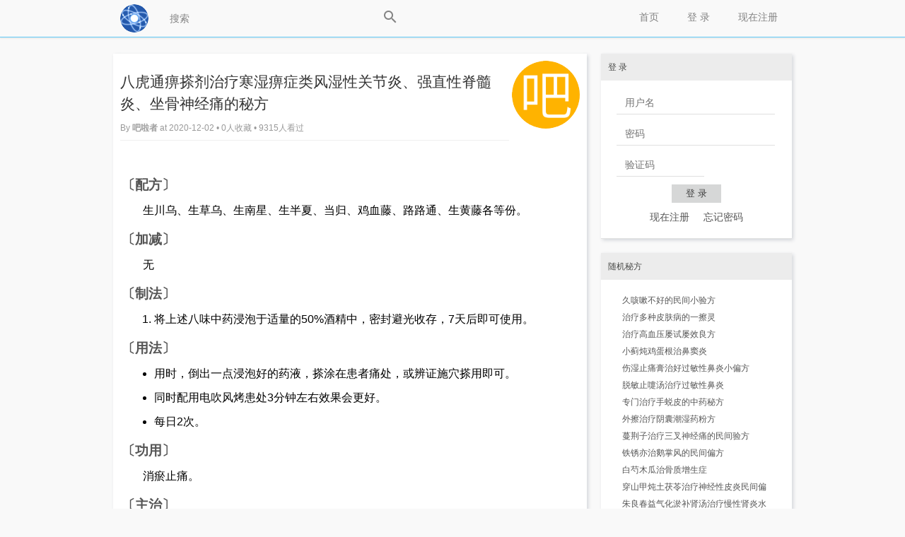

--- FILE ---
content_type: text/html; charset=UTF-8
request_url: https://www.balacha.com/t/11522
body_size: 8655
content:
<!DOCTYPE html PUBLIC "-//W3C//DTD XHTML 1.0 Transitional//EN"
	"http://www.w3.org/TR/xhtml1/DTD/xhtml1-transitional.dtd">
<html xmlns="http://www.w3.org/1999/xhtml" xml:lang="zh-cmn-Hans"
	  lang="zh-cmn-Hans">
<head>
	<meta name="renderer" content="webkit"/>
	<meta http-equiv="Content-Type" content="text/html;charset=utf-8"/>
	<meta http-equiv="Cache-Control" content="no-siteapp"/>
	<meta http-equiv="X-UA-Compatible" content="IE=edge,chrome=1"/>
	<meta name="keywords" content="坐骨神经痛,类风湿关节炎,类风湿性关节炎,强直性脊髓炎,偏方,秘方,土方,配方,中医,中药,根治,家传,祖传,怎么治,治法,治疗,治愈,医治,有效" />
<meta name="description" content="〔配方〕生川乌、生草乌、生南星、生半夏、当归、鸡血藤、路路通、生黄藤各等份。〔加减〕无〔制法〕将上述八味中药浸泡于适量的50%酒精中，密封避光收存，7天后即可使用。〔用法〕用时，倒出一点浸泡好的药液，搽涂在患者痛处，或辨证施穴搽用即可。同时配用电吹风烤患处3分钟左右效果会更好。每日2次。〔功用〕消瘀" />
<meta http-equiv="Content-Security-Policy" content="upgrade-insecure-requests" />
	<meta name="msapplication-TileImage" content="/static/img/retinahd_icon.png"/>
	<title>八虎通痹搽剂治疗寒湿痹症类风湿性关节炎、强直性脊髓炎、坐骨神经痛的秘方 - 吧啦查-民间传统秘方偏方分享与交流</title>
	<!--link rel="dns-prefetch" href="//" />
	<link rel="prefetch" href="//" /-->
	<link rel="apple-touch-icon-precomposed"
		  href="/static/img/apple-touch-icon-57x57-precomposed.png"/>
	<link rel="apple-touch-icon-precomposed" sizes="72x72"
		  href="/static/img/apple-touch-icon-72x72-precomposed.png"/>
	<link rel="apple-touch-icon-precomposed" sizes="114x114"
		  href="/static/img/apple-touch-icon-114x114-precomposed.png"/>
	<link rel="apple-touch-icon-precomposed" sizes="144x144"
		  href="/static/img/apple-touch-icon-144x144-precomposed.png"/>
	<link rel="apple-touch-icon-precomposed" sizes="180x180"
		  href="/static/img/retinahd_icon.png"/>
	<link rel="shortcut icon" type="image/ico" href="/favicon.ico"/>
	<link
		href="/static/css/default/style.css?version=5.9.0"
		rel="stylesheet" type="text/css"/>
	<link rel="search" type="application/opensearchdescription+xml"
		  title="吧啦查-民间传统秘方偏方分享与"
		  href="/search.xml"/>
	<script type="text/javascript">
		var Prefix = "carbon_";
		var WebsitePath = "";
	</script>
	<script type="text/javascript" charset="utf-8" src="/static/js/jquery.js"></script>
	<script type="text/javascript" charset="utf-8"
			src="/static/js/default/global.js?version=5.9.0"></script>
	<script type="text/javascript">
				loadScript(WebsitePath + "/language/zh-cn/global.js?version=5.9.0", function () {
		});
	</script>
	<script>
var _hmt = _hmt || [];
(function() {
  var hm = document.createElement("script");
  hm.src = "https://hm.baidu.com/hm.js?5358b326b79d65fd0161473f482daa1b";
  var s = document.getElementsByTagName("script")[0]; 
  s.parentNode.insertBefore(hm, s);
})();
</script></head>
<body>
<!-- content wrapper start -->
<div class="wrapper">
	<div class="nav-bar">
		<div class="nav-panel">
			<div class="inner-nav-panel">
				<div class="logo">
					<a href="/">
						<img src="/static/img/logo.png"
							 alt="首页"/>
					</a>
				</div>
				<div class="buttons">
					<div class="searchbox">
						<input type="text" id="SearchInput"
							   onkeydown="javascript:if((event.keyCode==13)&&(this.value!='')){$('#SearchButton').trigger('click');}"
							   placeholder="搜索" />
						<a href="###" id="SearchButton">
							<div class="icon icon-search"></div>
						</a>
					</div>
											<a href="/register">
							现在注册						</a>
						<a href="/login">
							 登 录 						</a>
											<!--a href="/explore">发现</a-->
					<a href="/">
						首页					</a>
				</div>
				<div class="c"></div>
			</div>
		</div>
		<div class="emptyProgressBar">
			<div class="progressBar" id="progressBar">
				<div class="bar1" id="progressBar1"></div>
			</div>
		</div>
	</div>
	<!-- main start -->
	<div class="main-content"></div>
		<div class="main" id="main">
		
		<script type="text/javascript">
	var TopicID = 11522;
</script>
<!-- main-content start -->
<div class="main-content">
			<!-- post main content start -->
		<div class="main-box without-title">
			<div class="topic-title">
				<div class="topic-title-main float-left">
					<h1>八虎通痹搽剂治疗寒湿痹症类风湿性关节炎、强直性脊髓炎、坐骨神经痛的秘方</h1>
					<div class="topic-title-date">
						By <a href="/u/%E5%90%A7%E5%95%A6%E8%80%85">
							吧啦者						</a>
						at 2020-12-02						• 0人收藏						• 9315人看过					</div>
				</div>
				<div class="detail-avatar">
					<a href="/u/%E5%90%A7%E5%95%A6%E8%80%85">
						<img src="/upload/avatar/large/1.png" alt="吧啦者"/>					</a>
				</div>
				<div class="c"></div>
			</div>
			<div class="topic-content">
				<div id="p11554">
					<p style="text-indent:2em;"><br/></p><h4>〔配方〕</h4><p style="text-indent:2em;">生川乌、生草乌、生南星、生半夏、当归、鸡血藤、路路通、生黄藤各等份。</p><h4>〔加减〕</h4><p style="text-indent:2em;">无</p><h4>〔制法〕</h4><ol style="list-style-type:decimal;margin-left:3em;"><li><p>将上述八味中药浸泡于适量的50%酒精中，密封避光收存，7天后即可使用。<br/></p></li></ol><h4>〔用法〕</h4><ul style="list-style-type: disc;margin-left:3em;"><li><p>用时，倒出一点浸泡好的药液，搽涂在患者痛处，或辨证施穴搽用即可。</p></li><li><p>同时配用电吹风烤患处3分钟左右效果会更好。</p></li><li><p>每日2次。<br/></p></li></ul><h4>〔功用〕</h4><p style="text-indent:2em;">消瘀止痛。</p><h4>〔主治〕</h4><p style="text-indent:2em;">寒湿痹兼有淤血者，包括类风湿性关节炎、强直性脊髓炎、坐骨神经痛及跌打损伤等病症。</p><h4>〔疗效〕</h4><p style="text-indent:2em;">该方一般搽1次就可减轻或消除疼痛，对跌打损伤淤肿有特效。</p><h4>〔方解〕</h4><h4>〔验案〕</h4><p style="text-indent:2em;">用八虎通痹搽剂治疗千余例类风湿疾病患者，总有效率100%，显效治愈率50%以上。</p><h4>〔出处〕</h4><p style="text-indent:2em;">《家庭治病神方真传录》</p><h4>〔吧啦查评〕</h4><p style="text-indent:2em;"><span style="text-indent: 32px;">生川乌、生草乌各药店均是禁售的，仅有制川乌需要凭医师处方可限量配售，虽然<span style="text-indent: 32px;">生川乌、生草乌外用治伤痛能起到很好的作用，获取渠道不易。</span></span></p><p><br/></p>				</div>
				<div id="edit11554" style="width:648px;height:auto;" class="hide"></div>
			</div>
			<div class="topic-tags btn">

				<div id="TagsList">
					<div id="TagsElements">
						<ul style="float:left;margin:0px;padding:0;font-weight:normal; list-style-position: outside">								<li style="float:left;list-style:none">
                                  <a style="font-size:136%;line-height:22px;text-decoration:underline; border:0" href="/tag/%E5%9D%90%E9%AA%A8%E7%A5%9E%E7%BB%8F%E7%97%9B"
								     id="Tag837fa00203b4a7d4886a07e029437069">
									  ◇ 更多根治<strong>坐骨神经痛</strong>的秘方偏方经方
								  </a>
                                </li>
																<li style="float:left;list-style:none">
                                  <a style="font-size:136%;line-height:22px;text-decoration:underline; border:0" href="/tag/%E7%B1%BB%E9%A3%8E%E6%B9%BF%E5%85%B3%E8%8A%82%E7%82%8E"
								     id="Tag329d5efdea480f1bf9b78c5057067ba3">
									  ◇ 更多根治<strong>类风湿关节炎</strong>的秘方偏方经方
								  </a>
                                </li>
																<li style="float:left;list-style:none">
                                  <a style="font-size:136%;line-height:22px;text-decoration:underline; border:0" href="/tag/%E7%B1%BB%E9%A3%8E%E6%B9%BF%E6%80%A7%E5%85%B3%E8%8A%82%E7%82%8E"
								     id="Tag0de6c6f39060686be62052a2d53c1bc7">
									  ◇ 更多根治<strong>类风湿性关节炎</strong>的秘方偏方经方
								  </a>
                                </li>
																<li style="float:left;list-style:none">
                                  <a style="font-size:136%;line-height:22px;text-decoration:underline; border:0" href="/tag/%E5%BC%BA%E7%9B%B4%E6%80%A7%E8%84%8A%E9%AB%93%E7%82%8E"
								     id="Taga648662daa50bc41a02c97bffa87fe7c">
									  ◇ 更多根治<strong>强直性脊髓炎</strong>的秘方偏方经方
								  </a>
                                </li>
								</ul>					</div>
					</div>

				<div id="EditTags" style="display:none;">
					<div id="EditTagsElements">
														<a href="###"
								   onclick="javascript:DeleteTag(11522, this, '坐骨神经痛');">
									坐骨神经痛&nbsp;×
								</a>
																<a href="###"
								   onclick="javascript:DeleteTag(11522, this, '类风湿关节炎');">
									类风湿关节炎&nbsp;×
								</a>
																<a href="###"
								   onclick="javascript:DeleteTag(11522, this, '类风湿性关节炎');">
									类风湿性关节炎&nbsp;×
								</a>
																<a href="###"
								   onclick="javascript:DeleteTag(11522, this, '强直性脊髓炎');">
									强直性脊髓炎&nbsp;×
								</a>
													</div>
					<div class="c"></div>
					<input type="text" name="AlternativeTag" id="AlternativeTag" value="" class="float-left w200"
						   placeholder="添加话题(按Enter添加)"/>
					<a href="###" class="edittag" onclick="javascript:CompletedEditingTags();">
						完成					</a>
				</div>


				<div style="float:right;">
														</div>
				<div class="c"></div>
			</div>
		</div>
		<!-- post main content end -->
			<!-- editor start -->
			<script type="text/javascript">
			loadScript("/static/js/default/topic.function.js?version=5.9.0", function () {
				loadScript("/static/editor/ueditor.parse.min.js?version=5.9.0", function () {
					RenderTopic();
				});
			});
		</script>
		<script type="text/javascript" charset="utf-8"
				src="/static/js/default/topic.function.js?version=5.9.0"></script>
		<div class="ad">
			<p>登录后方可回帖</p>
		</div>
		<!-- editor end -->
    <!-- 加入 相关文章 块 -->
    <div class="title">
        <h2>相关的秘方偏方文章</h2>
    </div>
    <div class="main-box topic-content">
      <ul style="none;margin:6px 16px 6px 32px;">
                <li style="line-height:30px"><a href="/t/1141">山东民间全虫蛇蚣偏方根治坐骨神经痛</a></li>
                <li style="line-height:30px"><a href="/t/508">狼毒药酒治疗坐骨神经痛</a></li>
                <li style="line-height:30px"><a href="/t/1553">简单的千古奇方，仅用大罗伞一味药就根治好坐骨神经痛</a></li>
                <li style="line-height:30px"><a href="/t/1047">贾河先痛消饮治好寒湿内闭型坐骨神经痛验方配方</a></li>
                <li style="line-height:30px"><a href="/t/167">姜春华治疗坐骨神经痛的验方</a></li>
                <li style="line-height:30px"><a href="/t/286">坐骨神经痛酒疗方</a></li>
                <li style="line-height:30px"><a href="/t/168">坐骨神经痛神效经验方</a></li>
                <li style="line-height:30px"><a href="/t/513">温经祛痛汤治疗原发性坐骨神经痛</a></li>
                <li style="line-height:30px"><a href="/t/1266">坐骨十四汤治疗坐骨神经痛临床应验方</a></li>
                <li style="line-height:30px"><a href="/t/1026">归参黄芪汤治疗坐骨神经痛临床有效方</a></li>
                <li style="line-height:30px"><a href="/t/512">偏方穿灵汤治疗坐骨神经痛</a></li>
                <li style="line-height:30px"><a href="/t/1527">四虫蠲痹汤治疗干性坐骨神经痛的方法</a></li>
                <li style="line-height:30px"><a href="/t/1528">舒筋止痛汤养血柔肝治疗阴血不足的坐骨神经痛方法</a></li>
                <li style="line-height:30px"><a href="/t/11213">速效缓解并治疗坐骨神经痛的以痛取穴疗法</a></li>
                <li style="line-height:30px"><a href="/t/510">楠甲汤验方治疗坐骨神经痛</a></li>
                <li style="line-height:30px"><a href="/t/1670">藤硝桂柴汤民间验证的治疗坐骨神经痛效方</a></li>
                <li style="line-height:30px"><a href="/t/511">归辛汤治疗坐骨神经痛验方</a></li>
                <li style="line-height:30px"><a href="/t/11538">洪真大居士根治一切骨科疾病的效验秘方</a></li>
                <li style="line-height:30px"><a href="/t/1441">韦氏验方主治:急性腰扭伤，坐骨神经痛，腰椎骨质增生的腰腿灵汤配方</a></li>
                <li style="line-height:30px"><a href="/t/798">干姜乌头汤敷治坐骨神经痛民间疗法</a></li>
              </ul>  
    </div>
    <div class="c"></div>
    <p></p><p></p>
    <div class="ad">
        <div class="btn">
    				<a href="/tag/%E8%82%BF%E7%98%A4" title="怎么根治好肿瘤的民间偏方秘方">肿瘤</a>
				<a href="/tag/%E9%BC%BB%E7%82%8E" title="怎么根治好鼻炎的民间偏方秘方">鼻炎</a>
				<a href="/tag/%E5%85%B3%E8%8A%82%E7%82%8E" title="怎么根治好关节炎的民间偏方秘方">关节炎</a>
				<a href="/tag/%E8%83%86%E5%9B%8A%E7%82%8E" title="怎么根治好胆囊炎的民间偏方秘方">胆囊炎</a>
				<a href="/tag/%E7%BE%8E%E5%B0%BC%E5%B0%94%E6%B0%8F%E7%BB%BC%E5%90%88%E7%97%87" title="怎么根治好美尼尔氏综合症的民间偏方秘方">美尼尔氏综合症</a>
				<a href="/tag/%E8%85%B1%E9%9E%98%E7%82%8E" title="怎么根治好腱鞘炎的民间偏方秘方">腱鞘炎</a>
				<a href="/tag/%E5%8D%B5%E5%B7%A2%E5%9B%8A%E8%82%BF" title="怎么根治好卵巢囊肿的民间偏方秘方">卵巢囊肿</a>
				<a href="/tag/%E6%B6%88%E8%82%BF" title="怎么根治好消肿的民间偏方秘方">消肿</a>
				<a href="/tag/%E8%82%A0%E6%BA%83%E7%96%A1" title="怎么根治好肠溃疡的民间偏方秘方">肠溃疡</a>
				<a href="/tag/%E5%B0%BF%E9%85%B8" title="怎么根治好尿酸的民间偏方秘方">尿酸</a>
				<a href="/tag/%E8%90%BD%E6%9E%95" title="怎么根治好落枕的民间偏方秘方">落枕</a>
				<a href="/tag/%E8%82%BA%E7%99%8C" title="怎么根治好肺癌的民间偏方秘方">肺癌</a>
				<a href="/tag/%E5%B9%BD%E9%97%A8%E8%9E%BA%E6%97%8B%E6%9D%86%E8%8F%8C" title="怎么根治好幽门螺旋杆菌的民间偏方秘方">幽门螺旋杆菌</a>
				<a href="/tag/%E8%83%83%E4%B8%8B%E5%9E%82" title="怎么根治好胃下垂的民间偏方秘方">胃下垂</a>
				<a href="/tag/%E9%9C%89%E8%8F%8C%E6%80%A7%E9%98%B4%E9%81%93%E7%82%8E" title="怎么根治好霉菌性阴道炎的民间偏方秘方">霉菌性阴道炎</a>
				<a href="/tag/%E6%89%81%E6%A1%83%E4%BD%93%E5%8F%91%E7%82%8E" title="怎么根治好扁桃体发炎的民间偏方秘方">扁桃体发炎</a>
				<a href="/tag/%E9%BB%91%E5%8F%91" title="怎么根治好黑发的民间偏方秘方">黑发</a>
				<a href="/tag/%E8%80%81%E8%8C%A7" title="怎么根治好老茧的民间偏方秘方">老茧</a>
				<a href="/tag/%E5%B0%BF%E9%81%93%E7%82%8E" title="怎么根治好尿道炎的民间偏方秘方">尿道炎</a>
				<a href="/tag/%E9%AA%A8%E5%85%B3%E8%8A%82%E7%BB%93%E6%A0%B8" title="怎么根治好骨关节结核的民间偏方秘方">骨关节结核</a>
				<a href="/tag/%E8%82%A0%E6%A2%97%E9%98%BB" title="怎么根治好肠梗阻的民间偏方秘方">肠梗阻</a>
				<a href="/tag/%E9%B9%85%E6%8E%8C%E9%A3%8E" title="怎么根治好鹅掌风的民间偏方秘方">鹅掌风</a>
				<a href="/tag/%E9%A3%8E%E6%B9%BF" title="怎么根治好风湿的民间偏方秘方">风湿</a>
				<a href="/tag/%E6%8C%91%E7%AD%8B%E6%B3%95" title="怎么根治好挑筋法的民间偏方秘方">挑筋法</a>
				<a href="/tag/%E8%A1%80%E6%A0%93%E9%97%AD%E5%A1%9E%E6%80%A7%E8%84%89%E7%AE%A1%E7%82%8E" title="怎么根治好血栓闭塞性脉管炎的民间偏方秘方">血栓闭塞性脉管炎</a>
				<a href="/tag/%E9%93%81%E9%AA%A8%E7%98%A4" title="怎么根治好铁骨瘤的民间偏方秘方">铁骨瘤</a>
				<a href="/tag/%E9%99%84%E9%AA%A8%E7%96%BD" title="怎么根治好附骨疽的民间偏方秘方">附骨疽</a>
				<a href="/tag/%E7%AD%8B%E9%AA%A8%E7%96%BC" title="怎么根治好筋骨疼的民间偏方秘方">筋骨疼</a>
				<a href="/tag/%E8%84%8A%E7%B4%A2%E7%98%A4" title="怎么根治好脊索瘤的民间偏方秘方">脊索瘤</a>
				<a href="/tag/%E9%A2%85%E5%86%85%E8%82%BF%E7%98%A4" title="怎么根治好颅内肿瘤的民间偏方秘方">颅内肿瘤</a>
				<a href="/tag/%E6%8E%89%E5%A4%B4%E5%8F%91" title="怎么根治好掉头发的民间偏方秘方">掉头发</a>
				<a href="/tag/%E8%82%9D%E7%A1%AC%E5%8C%96" title="怎么根治好肝硬化的民间偏方秘方">肝硬化</a>
				<a href="/tag/%E7%B1%BB%E9%A3%8E%E6%B9%BF%E5%85%B3%E8%8A%82%E7%82%8E" title="怎么根治好类风湿关节炎的民间偏方秘方">类风湿关节炎</a>
				<a href="/tag/%E6%80%A5%E6%80%A7%E8%82%BE%E7%82%8E" title="怎么根治好急性肾炎的民间偏方秘方">急性肾炎</a>
				<a href="/tag/%E4%B8%8D%E7%9C%81%E4%BA%BA%E4%BA%8B" title="怎么根治好不省人事的民间偏方秘方">不省人事</a>
				<a href="/tag/%E7%B1%BB%E9%A3%8E%E6%B9%BF%E6%80%A7%E5%85%B3%E8%8A%82%E7%82%8E" title="怎么根治好类风湿性关节炎的民间偏方秘方">类风湿性关节炎</a>
				<a href="/tag/%E6%80%A5%E6%80%A7%E5%92%BD%E7%82%8E" title="怎么根治好急性咽炎的民间偏方秘方">急性咽炎</a>
				<a href="/tag/%E9%98%B4%E9%81%93%E7%82%8E" title="怎么根治好阴道炎的民间偏方秘方">阴道炎</a>
				<a href="/tag/%E8%82%BA%E7%82%8E" title="怎么根治好肺炎的民间偏方秘方">肺炎</a>
				<a href="/tag/%E6%9B%B4%E5%B9%B4%E6%9C%9F%E7%BB%BC%E5%90%88%E5%BE%81" title="怎么根治好更年期综合征的民间偏方秘方">更年期综合征</a>
				<a href="/tag/%E9%B9%A4%E8%86%9D%E9%A3%8E" title="怎么根治好鹤膝风的民间偏方秘方">鹤膝风</a>
				<a href="/tag/%E7%8E%BB%E7%92%83%E4%BD%93%E6%B7%B7%E6%B5%8A" title="怎么根治好玻璃体混浊的民间偏方秘方">玻璃体混浊</a>
				<a href="/tag/%E8%A7%86%E7%BD%91%E8%86%9C%E7%82%8E" title="怎么根治好视网膜炎的民间偏方秘方">视网膜炎</a>
				<a href="/tag/%E8%A7%92%E8%86%9C%E7%82%8E" title="怎么根治好角膜炎的民间偏方秘方">角膜炎</a>
				<a href="/tag/%E8%A2%AA%E7%97%98" title="怎么根治好袪痘的民间偏方秘方">袪痘</a>
				<a href="/tag/%E8%84%9A%E7%99%A3" title="怎么根治好脚癣的民间偏方秘方">脚癣</a>
				<a href="/tag/%E7%94%B7%E6%80%A7%E4%B8%8D%E8%82%B2" title="怎么根治好男性不育的民间偏方秘方">男性不育</a>
				<a href="/tag/%E7%99%BD%E7%99%9C%E9%A3%8E" title="怎么根治好白癜风的民间偏方秘方">白癜风</a>
				<a href="/tag/%E5%99%8E%E9%A3%9F" title="怎么根治好噎食的民间偏方秘方">噎食</a>
				<a href="/tag/%E6%97%A9%E6%90%8F" title="怎么根治好早搏的民间偏方秘方">早搏</a>
		        </div>
    </div>
</div>

<!-- main-content end -->
<!-- main-sider start -->
<div class="main-sider">
	<div class="sider-box">
	<div class="sider-box-title"> 登 录 </div>
	<div class="sider-box-content">
		<div class="center-align" style="width:226px;">
			<form action="/login" method="post" onsubmit="JavaScript:this.Password.value=md5(this.Password.value);">
				<input type="hidden" value="/t/11522" name="ReturnUrl" />
				<input type="hidden" name="FormHash" value="e8b3611e" />
				<input type="hidden" name="Expires" value="30" />
				<p><label><input type="text" name="UserName" id="UserName" class="w200" value="" placeholder="用户名" onblur="CheckUserNameExist()" /></label></p>
				<p><label><input type="password" name="Password" class="w200" value="" placeholder="密码" /></label></p>
				<p><label><input type="text" name="VerifyCode" class="w100" onfocus="document.getElementById('Verification_Code_Img').src='/seccode.php';document.getElementById('Verification_Code_Img').style.display='inline';" value="" placeholder="验证码" /></label> 
				<img src="" id="Verification_Code_Img" style="cursor: pointer;display:none;" onclick="this.src+=''" alt="验证码" align="middle" /></p>
				<p><input type="submit" value=" 登 录 " name="submit" class="textbtn" style="margin:0 78px;" /></p>
				<p class="fs14 text-center">
					<a href="/register">现在注册</a>&nbsp;&nbsp;&nbsp;&nbsp;
					<a href="/forgot">忘记密码</a>
				</p>
			</form>
		</div>
				<p>
				</p>
	</div>
</div>
<div class="sider-box">
	<div class="sider-box-title">随机秘方</div>
	<div class="sider-box-content">
		<ul>
<li><a href="/t/30" target=_blank>久咳嗽不好的民间小验方</a></li><li><a href="/t/74" target=_blank>治疗多种皮肤病的一擦灵</a></li><li><a href="/t/81" target=_blank>治疗高血压屡试屡效良方</a></li><li><a href="/t/205" target=_blank>小蓟炖鸡蛋根治鼻窦炎</a></li><li><a href="/t/222" target=_blank>伤湿止痛膏治好过敏性鼻炎小偏方</a></li><li><a href="/t/227" target=_blank>脱敏止嚏汤治疗过敏性鼻炎</a></li><li><a href="/t/284" target=_blank>专门治疗手蜕皮的中药秘方</a></li><li><a href="/t/308" target=_blank>外擦治疗阴囊潮湿药粉方</a></li><li><a href="/t/319" target=_blank>蔓荆子治疗三叉神经痛的民间验方</a></li><li><a href="/t/339" target=_blank>铁锈亦治鹅掌风的民间偏方</a></li><li><a href="/t/383" target=_blank>白芍木瓜治骨质增生症</a></li><li><a href="/t/386" target=_blank>穿山甲炖土茯苓治疗神经性皮炎民间偏</a></li><li><a href="/t/429" target=_blank>朱良春益气化淤补肾汤治疗慢性肾炎水</a></li><li><a href="/t/452" target=_blank>五灵脂赤小豆治慢性阑尾炎</a></li><li><a href="/t/507" target=_blank>熏洗闻法治疗麦粒肿验方</a></li><li><a href="/t/520" target=_blank>白花蛇治骨质增生偏方</a></li><li><a href="/t/528" target=_blank>治疗“三高症”服后很舒服的一张民间</a></li><li><a href="/t/534" target=_blank>首乌丸治肾虚耳鸣验方</a></li><li><a href="/t/554" target=_blank>潜阳宁神汤治疗心烦意乱失眠验方</a></li><li><a href="/t/570" target=_blank>治疗腿疼及鹤膝风等症的祖传秘方</a></li><li><a href="/t/576" target=_blank>治疗破伤风百打百中民间验方</a></li><li><a href="/t/595" target=_blank>生地龙骨方秘传治疗盗汗验方</a></li><li><a href="/t/630" target=_blank>民间古传酒煮鸡蛋治疗风湿、类风湿断</a></li><li><a href="/t/8980" target=_blank>民间医治肠癌的白花舌草秘验方</a></li><li><a href="/t/651" target=_blank>河南民间中医治疗急性腰扭伤的可行经</a></li><li><a href="/t/661" target=_blank>收干生肌药粉治疗烧伤烫伤溃烂验方</a></li><li><a href="/t/673" target=_blank>治疗食管癌临床应用实践验方</a></li><li><a href="/t/699" target=_blank>黄芪防风2味药治愈脱肛年久奇效法</a></li><li><a href="/t/705" target=_blank>糯米生石灰方治疗雀斑</a></li><li><a href="/t/706" target=_blank>张瑞霞名老中医化脂复肝汤治疗脂肪肝</a></li>		</ul>
		<div class="c"></div>
	</div>
</div>
<div class="sider-box">
	<div class="sider-box-title">信息栏</div>
	<div class="sider-box-content">
		<b>1.免责声明：</b>本站内容均来自互联网或网友个人提供，仅供参考之用。本站对这些内容的合法性、准确性、真实性、适用性、安全性等概不负责，也无法负责。任何透过本网站网页和链接及得到的资讯、产品及服务，本网站概不负责，亦不负任何法律责任。凡以任何方式登陆本网站或直接、间接使用本网站资料者，视为自愿接受本网站声明的约束。<br />
<b>2.说明：</b>民间偏方秘方等是中华传统文化宝库的组成部分，对治救人发挥了特殊的作用。但一大特点是其疗效的不确定性，也因人、因时、因地而异。请勿完全依赖、信赖之，建议在专业医生的指导下合理灵活地运用。<br />
<b>3.联系我们：</b>info@rubo.info<br /><br />
<strong style="font-size:16px;text-align:center;color:red">订阅公众号:<br />每天公开中药发明专利</strong><br />
<img src="/img/wx_QRCode.jpg" />		<div class="c"></div>
	</div>
</div>
<div class="sider-box">
	<div class="sider-box-title">友情链接</div>
	<div class="sider-box-content">
		<ul>
			<li><a href="https://www.cooleasy.com" target=_blank>酷易万能工具箱</a></li>
			<li><a href="http://www.e786.com" target=_blank>一起发商盟</a></li>
			<li><a href="https://www.softapp.top" target=_blank>博观软件试测</a></li>
            <li><a href="https://mailtemp.top/" target=_blank>免费临时邮箱</a></li>
            <li><a href="https://rubo.info" target=_blank>Rubo's Blog</a></li>
		</ul>
		<div class="c"></div>
	</div>
</div>
</div>
<!-- main-sider end -->
<div class="reply-mouse-tip sider-box" id="reply-mouse-tip">
	<a class="author" href="javascript:;"></a>
	<div class="content">Loading...</div>
</div>		<div class="c"></div>
		<a style="display: none; " rel="nofollow" href="#top" id="go-to-top">▲</a>
	</div>
		<!-- main end -->
	<div class="c"></div>

	<!-- footer start -->
	<div class="copyright">
		<p>
			吧啦查-民间传统秘方偏方分享与交流 Powered By © 2017-2019 
			<a href="/statistics">内容统计</a> <a href="https://beian.miit.gov.cn" target=_blank>闽ICP备15014900号-1</a>
			<br/>
						Processed in 50.822 ms,
			10 SQL Query(s),
			902.37 KiB Memory Usage
		</p>
	</div>
	<!-- footer end -->
</div>
<!-- content wrapper end -->
</body>
</html>
